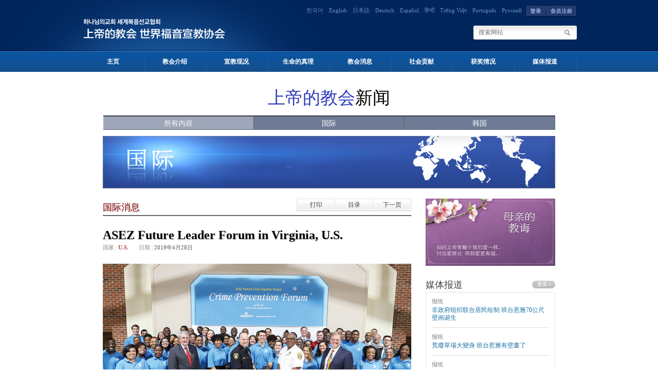

--- FILE ---
content_type: text/html; Charset=UTF-8
request_url: https://mediachn.watv.org/news/content.asp?idx=53255&page=2&back=all
body_size: 32202
content:

<!DOCTYPE html PUBLIC "-//W3C//DTD XHTML 1.0 Transitional//EN" "http://www.w3.org/TR/xhtml1/DTD/xhtml1-transitional.dtd">

<html xmlns="http://www.w3.org/1999/xhtml">
<head>
	


<meta name="format-detection" content="telephone=no">
<meta name="viewport" content="width=device-width,initial-scale=1.0,maximum-scale=1.0,minimum-scale=1.0,user-scalable=no,target-densitydpi=medium-dpi">
<meta http-equiv="Content-Type" content="text/html; charset=utf-8" />
<meta http-equiv="imagetoolbar" content="no" />
<title>上帝的教会 世界福音宣教协会</title>
<link rel="stylesheet" type="text/css" href="https://wds.watv.org/css/logo.css?ver=202612112356">
<link rel="stylesheet" href="/news/news.css" type="text/css" />
<link rel="stylesheet" href="/news/m-news.css" type="text/css" />
<link rel="stylesheet" href="/m-common.css?ver=20220616" type="text/css" />
<link rel="stylesheet" href="/css/chinese.css" type="text/css" />
<script type="text/javascript" src="/js/common.js" charset="utf-8"></script>
<script type="text/javascript" src="/js/ActiveX.js" charset="utf-8"></script>
<script type="text/javascript" src="/js/MouseScript.js" charset="utf-8"></script>

<script type="text/javascript" src="/js/jquery/jquery-latest.js" charset="utf-8"></script>
<script type="text/javascript" src="/js/jquery/jquery.min.js"></script>
<script type="text/javascript" src="/FP/swfobject.js"></script>
<script type="text/javascript">
function load_NewFP2(src_ , bgImg_, wid_, hei_, id_){
    var serverrd = new Array("str1", "str2")
    var i = Math.floor(2*Math.random());

    media_src = src_;
    if (swfobject.hasFlashPlayerVersion("9")) {
        var flashvars 		= {};
        flashvars.src 		= media_src   ;
        flashvars.bgImage 	= bgImg_  ;
        flashvars.autoPlay 	= "false";
        flashvars.path 		= "watvnews";
        flashvars.server 	= serverrd[i];
        flashvars.dataUrl	="";
        flashvars.resol 	= "360p";
        
        var params ={};
        params.menu = "false" ;
        params.allowfullscreen="true";
        params.allowscriptaccess="always";
        params.wmode="opaque";

        var attributes={};
        attributes.id="MPLNEW"+id_;
        attributes.name="MPLNEW"+id_;
        var myFlashContent = swfobject.embedSWF("/FP/VideoStreamPlayerWhite.swf", "MPLNEW"+id_+"", ""+wid_+"" ,""+hei_+"","9" 
                                                ,"/FP/expressInstall.swf", flashvars , params,attributes);
    }
};
</script>
<!-- 대표 영어 페이지를 canonical로 지정 -->
<link rel="canonical" href="https://watv.org/" />

<!-- hreflang: 모든 언어 버전과 연결 -->
<link rel="alternate" hreflang="en" href="https://watv.org/" />
<link rel="alternate" hreflang="ko" href="https://watv.org/ko/" />
<link rel="alternate" hreflang="es" href="https://watv.org/es/" />
<link rel="alternate" hreflang="hi" href="https://watv.org/hi/" />
<link rel="alternate" hreflang="vi" href="https://watv.org/vi/" />
<link rel="alternate" hreflang="pt-BR" href="https://watv.org/pt/" />
<link rel="alternate" hreflang="mn" href="https://watv.org/mn/" />
<link rel="alternate" hreflang="ne" href="https://watv.org/ne/" />
<link rel="alternate" hreflang="ru" href="https://watv.org/ru/" />
<link rel="alternate" hreflang="de" href="https://watv.org/de/" />
<link rel="alternate" hreflang="ja" href="https://watv.org/ja/" />
<link rel="alternate" hreflang="zh-Hans" href="https://watv.org/zh-hans/" />
<link rel="alternate" hreflang="id" href="https://watv.org/id/" />
<link rel="alternate" hreflang="zh-Hant" href="https://watv.org/zh-hant/" />

<!-- 기본/언어 미지정 시 루트로 -->
<link rel="alternate" hreflang="x-default" href="https://watv.org/" />

<script type="application/ld+json">
{
  "@context": "https://schema.org",
  "@type": "WebPage",
  "@id": "https://english.watv.org/#webpage",
  "url": "https://english.watv.org/",
  "inLanguage": "en",
  "isPartOf": {
    "@id": "https://watv.org/#website"
  },
  "about": {
    "@id": "https://watv.org/#organization"
  },
  "mainEntityOfPage": {
    "@id": "https://watv.org/#webpage"
  }
}
</script>



<!-- Google Analytics -->
<script>
  (function(i,s,o,g,r,a,m){i['GoogleAnalyticsObject']=r;i[r]=i[r]||function(){
  (i[r].q=i[r].q||[]).push(arguments)},i[r].l=1*new Date();a=s.createElement(o),
  m=s.getElementsByTagName(o)[0];a.async=1;a.src=g;m.parentNode.insertBefore(a,m)
  })(window,document,'script','https://www.google-analytics.com/analytics.js','ga');

  ga('create', 'UA-64642624-6', 'auto');
  ga('send', 'pageview');
  </script>
</head>

<body class="bgAll">

<script type="text/javascript" >
// 로그인시 값유효성 검사
function SignInChk(f){
    f.FALSE_URL.value = document.location.href;
    if (f.SAVE_ID.checked){
        f.SAVE_ID.value=f.USER_ID.value;
    }
	if (f.USER_ID.value=='ID' || f.USER_ID.value=='')
	{
		alert("请输入用户名");
		f.USER_ID.focus();
		return false;
	}else if (f.USER_PASSWD.value=='password' || f.USER_PASSWD.value=='')
	{
		alert(" 请输入密码 ");
		f.USER_PASSWD.focus();
		return false;
	}
	return true;
} 
window.name = "signIn";

// 미디어 자동 로그인 (1:메인, 2:설교 목록, 3:새노래 채널)
function media_sign_chk(gb) {
	var mediaUrl = "";
	var lang = "zh";
	if (4 == 4) lang = "cn" ;
	
	if ("N" == "N" ) {	
		if (gb == 2){
			window.open("about:blank").location.href = "https://watvmedia.org/"+ lang + "/media/list" ;
		} else if (gb == 3){
			window.open("about:blank").location.href = "https://watvmedia.org/"+ lang + "/channel/newsong" ;
		} else {
			window.open("about:blank").location.href = "https://watvmedia.org/"+ lang + "/" ;
		}
	} else {
		if (gb == 2){
			mediaUrl = "/"+ lang + "/media/list" ;
		} else if (gb == 3){
			mediaUrl = "/"+ lang + "/channel/newsong" ;
		} else {
			mediaUrl = "/"+ lang + "/" ;
		}
		frmSc.action = "https://watvmedia.org/watvlogin.auto";
		frmSc.REDIRECT_URL.value = mediaUrl;
		frmSc.target = "_blank";
		frmSc.submit();
	}	
}

// 새노래나라 자동 로그인
function newsong_sign_chk() {
	frmSc.action = "https://watvnewsong.org/watvlogin.auto";
	frmSc.target = "_blank";
	frmSc.submit();		
}
</script>
<form name="frmSc" method="post" >
	<input type="hidden" name="EN_SIGN_CD" value="" />
	<input type="hidden" name="REDIRECT_URL" />
</form>
<input type="checkbox" id="m-lang" >
<label for="m-lang" class="Togglebtn"><p><span></span>언어<em></em><span></span></p></label>
<label for="m-lang" class="closer"></label>
<!--start.lan-->
  <div class="lan">
<div>
<span class="kor"><a href="https://zion.watv.org/" target="_blank">한국어</a></span>

	<span class="English"><a href="https://english.watv.org/news/content.asp?idx=53255&page=2&back=all">English</a></span>

	<span class="Japanese"><a href="https://japanese.watv.org/news/content.asp?idx=53255&page=2&back=all">日本語</a></span>

	<span class="German"><a href="https://german.watv.org/news/content.asp?idx=53255&page=2&back=all">Deutsch</a></span>

	<span class="Spanish"><a href="https://espanol.watv.org/news/content.asp?idx=53255&page=2&back=all">Español</a></span>

	<span class="Hindi"><a href="https://hindi.watv.org/news/content.asp?idx=53255&page=2&back=all">हिन्दी</a></span>

	<span class="Vietnam"><a href="https://vn.watv.org/news/content.asp?idx=53255&page=2&back=all">Tiếng Việt</a></span>

	<span class="Portugues"><a href="https://portugues.watv.org/news/content.asp?idx=53255&page=2&back=all">Português</a></span>

	<span class="Russian"><a href="https://ru.watv.org/news/content.asp?idx=53255&page=2&back=all">Русский</a></span>

	<a href="#login" id="loginAnchor" class="loginTrigger" accesskey="L" title="Accesskey(L)">

	<img src="/images/chinese/btn_login.gif" alt="登录" class="btn" /></a><a href="https://join.watv.org/index.wmc?LANG_GB=ZHO" onclick="window.open(this.href,'watvJoin');return false;window.close();"  ><img src="/images/chinese/btn_sign.gif" alt="注册" class="btn"  /></a></div></div>

<!--end.lan-->	  

<input type="checkbox" id="menustate" class="menustate">
<div id="ac-globalnav">
	<div class="ac-content">
		<div class="ac-gn-menu">
			<div class="ac-watvlogo">
				<!--<a href="/" class="ac-watvtext">上帝的教会 世界福音宣教协会</a>-->
				
				<a href="https://watv.org/zh-hans/" class="mobile-logo global-logo"><span class="blind">WATV</span></a>
				<div class="site-name"><a href="/" >World Mission Society Church of God</a></div>
			</div>
			<div class="ac-menuadmin">
				
				<a class="ac-link login-top" href="#" onclick="LoginM();" >登录</a><!--로그인 -->
				<a class="ac-link join-top" href="https://join.watv.org/index.wmc?LANG_GB=ZHO">注册</a><!--회원가입 -->
				
			</div>
			<label class="ac-gn-menuicon-label" for="menustate" aria-hidden="true">
				<span class="ac-bread ac-bread-top">
					<span class="ac-crust ac-crust-top"></span>
				</span>
				<span class="ac-bread ac-bread-bottom">
					<span class="ac-crust ac-crust-bottom"></span>
				</span>
			</label>
		</div>
		<!-- 상단 끝-->
		<ul class="ac-gn-list">
			<li class="ac-gn-item ac-gn-item-menu">
				<a class="ac-link" href="/">主页</a>
			</li>
			<li class="ac-gn-item ac-gn-item-menu">
				
				
					<a class="ac-link" href="https://watvwelcome.org/zh-hans/" target="_blank" title="教会介绍">教会介绍<span class="newwin"></span></a>
				
				
			</li>
			<li class="ac-gn-item ac-gn-item-menu">
				
					<a class="ac-link" href="https://watvwelcome.org/zh-hans/world/" target="_blank" title="宣教现况">宣教现况<span class="newwin"></span></a>
				
			</li>
			<li class="ac-gn-item ac-gn-item-menu">
				<a class="ac-link"  href="/truth/index.asp" title="生命的真理">生命的真理</a>
				<input type="checkbox" id="submenu-button2">
				<label for="submenu-button2" class="submenu-btn">부메뉴</label>
				<ul class="opensub2">
					<li><a href="/truth/truth_life/list.asp"><em>生命的真理</em></a></li>
					<li><a href="#" onclick="media_sign_chk(2);" ><em>WATV多媒体讲道</em></a></li>
					<li><a href="/truth/sermon/list.asp"><em>文本说教</em></a></li>
					<li><a href="/truth/book/list.asp"><em>真理书册</em></a></li>
					<li class="nav004_04"><a href="/truth/qna/list.asp"><em>圣经咨询和回答</em></a></li>
				</ul>
			</li>
			<li class="ac-gn-item ac-gn-item-menu">
				<a class="ac-link"  href="/news/index.asp" title="教会消息">教会消息</a>
				<input type="checkbox" id="submenu-button3">
				<label for="submenu-button3" class="submenu-btn">부메뉴</label>
				<ul class="opensub3">
					<li><a href="/news/list.asp?menu=O"><em>国际消息</em></a></li>
		      <li><a href="/news/list.asp?menu=I"><em>韩国消息</em></a></li>
		      <li><a href="/photo/index.asp"><em>图片新闻</em></a></li>
				</ul>
			</li>
			<li class="ac-gn-item ac-gn-item-menu">
				
					<a class="ac-link" href="https://watvwelcome.org/zh-hans/purpose-of-service/" target="_blank" title="社会贡献">社会贡献<span class="newwin"></span></a>
				
				<input type="checkbox" id="submenu-button4">
				<label for="submenu-button4" class="submenu-btn">부메뉴</label>
				<ul class="opensub4">
					<li><a href="/social/list.asp"><em>社会贡献</em></a></li>
		      <li><a href="/social/teachings.asp"><em>母亲的教诲</em></a></li>
				</ul>
			</li>
			<li class="ac-gn-item ac-gn-item-menu">
				<a class="ac-link" href="https://watvaward.org/cn" target="_blank" title="获奖情况">获奖情况<span class="newwin"></span></a>
			</li>
			<li class="ac-gn-item ac-gn-item-menu">
				<a class="ac-link"  href="/press/index.asp" title="媒体报道">媒体报道<span class="newwin"></span></a>
			</li>
			<li class="ac-gn-item ac-gn-item-menu">
				<a class="ac-link">
					<span class="ac-search">
						<form method="get" name="mainSearch" action="/search/index.asp" onsubmit="return goSearchProc(this,'请输入搜索词');">
							<input type="hidden" name="mode" value="all" />
							<div class="search">
								<input type="text" name="mainSearch_txt" class="searchText" placeholder="搜索网站" maxlength="50" onfocus="clearField(this)" onblur="checkField(this);" /> 
		    				</div>
	  					</form>
					</span>
				</a>
			</li>
		</ul>
		
	</div>
</div>
<!--start#login-->
<div class="mwLogin">
  <div class="bg"></div>
  <div id="login" class="gLogin">
	<h3 class="loginTitle">登录</h3>
	<a href="#loginAnchor" class="close" title="close"><img src="/include/images/btn_sign_close.gif" onmouseover="this.src='/include/images/btn_sign_close_over.gif';" onmouseout="this.src='/include/images/btn_sign_close.gif';"></a>
	<form id="gLogin" class="gLogin" name="join" target="ifmSign" method="post" action="https://login.watv.org/foreigner/signin/sign_confirm.asp" onsubmit="return SignInChk(this);" >
	<input type="hidden" name="watv_language" value="chinese" />
	<input type="hidden" name="TRUE_URL"   value="https://mediachn.watv.org/sign/sign_session.asp"  /> 
	<input type="hidden" name="FALSE_URL"  value="https://mediachn.watv.org/index.asp"  /> 
	<input type="hidden" name="LANG_NO"  value="4"  />
	  <div class="gLoginleft">
		<div id="normalmenu" style="display:block;">
		  <p class="title">欢迎您</p>
		  感谢您访问上帝的教会世界福音宣教协会网站。<br /><br />请登录后，访问会员专区。
	 	</div>
		<div id="sorrymenu" style="display:none;">
		  <p class="title02"><a href="#" onclick="showHide('sorrymenu','normalmenu')" class="btnBack"><img src="/images/chinese/btn_back.gif"></a><img src="/include/images/icon_sorry.gif" alt="" class="icon" /> 对不起。</p>
		  上帝的教会官方网站<br />不会在线为您提供 <br />您的用户名和密码 <br />这是为了保护用户安全 <br />请您给与理解<br /><br />如果您咨询本人所属教会<br />您会更快、更准确地<br />巡回您的用户名和密码<br />
		</div>
	  </div>
	 
      <div class="gLoginright">
		<fieldset>
		  <legend>登录</legend>
          <div class="iTit">用户名</div>
		  <div class="iClear">
			<input type="text" class="iText uid" name="USER_ID" maxlength="30" class="loginText" value="" tabindex="1" />
		  </div>
          <div class="iTit">密码</div>
		  <div class="iClear">
			<!--<label for="upw" class="iLabel">PASSWORD</label>--><input type="password" id="upw" class="iText upw" name="USER_PASSWD" AUTOCOMPLETE="OFF" maxlength="50" class="loginText" value="" tabindex="2" />
		  </div>
          <p class="forgot">
            <a href="https://guide.watv.org/member/pw.wmc" onclick="window.open(this.href,'searchPw','scrollbars=no,width=750,height=550');return false;window.close();" >是否忘记密码？</a> / 
            <a href="https://join.watv.org" onclick="window.open(this.href,'watvJoin','scrollbars=no,width=750,height=550');return false;window.close();">注册</a>
          </p>
		  <p class="keeping">
			<input name="SAVE_ID" type="checkbox" class="iCheck" id="keepid" value="" class="check" /><label for="keepid">保存用户名</label>
		  </p>
		  <!-- <p class="warning">...</p> -->
          <p>
            <input type="image" src="/images/chinese/btn_layer_login.gif" onmouseover="this.src='/images/chinese/btn_layer_login_over.gif';" onmouseout="this.src='/images/chinese/btn_layer_login.gif';">
          </p>
		</fieldset>
	  </div>
	</form>
  </div>
</div>
<!--end#login-->
<script type="text/javascript" src="/js/jquery/mwLogin.js"></script>
<iframe name="ifmSign" id="ifmSign" frameborder="0" width="0" height="0"></iframe>

<a name="top"></a>

<!--start.headerWrap-->
<div id="headerWrap">
  <!--start.in-->
  <div class="in">
	<script type="text/javascript">
	function LoginM(){
	  document.signFrm03.submit();
	}
	</script>
	<form name="signFrm03" method="post" action="https://login.watv.org/Foreigner/mobileweb/">
	  <input type="hidden" name="TRUE_URL" value="https://chinese.watv.org"  /> 
	  <input type="hidden" name="watv_language" value="chinese"  /> 
	</form>
	<!-- start.header -->
	<div class="header">
	  <div class="logo"><a href="/">World Mission Society Church of God<img src="/images/chinese/logo_2020.png" alt="上帝的教会 世界福音宣教协会" class="png24" /></a></div>

	  
	  <form method="get" name="mainSearch" action="/search/index.asp" onsubmit="return goSearchProc(this,'请输入搜索词');">
	    <input type="hidden" name="mode" value="all" />
	    <div class="search">
		  <input type="text" name="mainSearch_txt" class="searchText" value="搜索网站" maxlength="50" onfocus="clearField(this)" onblur="checkField(this);" /> 
		  <input type="image" src="/include/images/btn_search.gif" alt="搜索" class="btn" />
	    </div>
	  </form>
	  
	  <!--start.navArea-->
  	  <div class="navArea">
  		<!--start.nav-->
		<div class="nav">
		  <ul class="superfish navi">
		  	<!--menu 1 home-->
			<li class="nav001"><a href="/">主页</a></li>
			
			<!--menu 2 introduction-->
			
				<li class="nav002"><a href="https://watv.org/zh-hans/intro/" target="_blank" title="教会介绍">教会介绍</a></li>
			
		  
		  	<!--menu 3 world-->
			
				<li class="nav003"><a href="https://watv.org/zh-hans/world/" target="_blank" title="宣教现况">宣教现况</a></li>
			
			
			<!--menu 4 truth-->
			<li class="nav004"><a href="/truth/index.asp" title="生命的真理">生命的真理</a>
	  	  	  <ul>
	 			<li><a href="/truth/truth_life/list.asp"><em>生命的真理</em></a></li>
	  			<li><a href="#" onclick="media_sign_chk(2);" ><em>WATV多媒体讲道</em></a></li>
	  			<li><a href="/truth/sermon/list.asp"><em>文本说教</em></a></li>
	  			<li><a href="/truth/book/list.asp"><em>真理书册</em></a></li>
	  			<li class="nav004_04"><a href="/truth/qna/list.asp"><em>圣经咨询和回答</em></a></li>
	  	  	  </ul>
			</li>
			
			<!--menu 5 news-->
		    <li class="nav005"><a href="/news/index.asp" title="教会消息">教会消息</a>
	  	      <ul>
		  		<li><a href="/news/list.asp?menu=O"><em>国际消息</em></a></li>
		  		<li><a href="/news/list.asp?menu=I"><em>韩国消息</em></a></li>
		  		<li><a href="/photo/index.asp"><em>图片新闻</em></a></li>
	      	  </ul>
			</li>
			
			<!--menu 6 contribution-->
			<li class="nav006">
				
					<a href="https://watv.org/zh-hans/volunteer/" target="_blank" title="社会贡献">社会贡献</a>
				
		  	  <ul>
			    <li class="nav006_01"><a href="/social/list.asp"><em>社会贡献</em></a></li>
			    <li><a href="/social/teachings.asp"><em>母亲的教诲</em></a></li>
		      </ul>
			</li>
			
			<!--menu 7 award-->
		    <!-- <li class="nav007"><a href="http://watvaward.org/" target="_blank" title="获奖情况">获奖情况</a></li> -->
		    
		    <li class="nav007">
			
				<a href="https://watvaward.org/cn" target="_blank" title="获奖情况">获奖情况</a>
			
		    </li>
		    
		    <!--menu 8 press-->
		    <li class="nav008">
			
				<a href="https://watvpress.org/cn" target="_blank" title="媒体报道">媒体报道</a>
			
		    </li>
		  </ul> 
		</div>
		<!-- end.nav -->
      </div>
      <!--end.navArea-->
	</div>
    <!--end.header-->
  </div>
  <!--end.in-->
</div>
<!--end.headerWrap-->
<!--
<script type="text/javascript" src="/js/jquery/superfish.js"></script>	
<script type="text/javascript">
//<![CDATA[
//	jQuery.noConflict();
	
jQuery('ul.superfish').superfish({ 
  delay:       200,									// one second delay on mouseout 
  animation:   {opacity:'show',height:'show'},		// fade-in and slide-down animation 
  speed:       'fast',								// faster animation speed 
  autoArrows:  true,								// disable generation of arrow mark-up 
  dropShadows: false								// disable drop shadows 
});
		
//]]>	
</script>
-->

<div class="subArea">
<div class="in">

<div id="headArea">
<h2><a href="/news/index.asp"><span class="point">上帝的教会</span>新闻</a></h2>
<!-- <p class="date">2026年1月21日，星期三</p> -->

<div class="tab">
<ul>
<li class="this"><a href="list_all.asp">所有内容</a></li>
<li><a href="list.asp?menu=O">国际</a></li>
<li><a href="list.asp?menu=I">韩国</a></li>
</ul>

<!--
<ul>
<li class="this"><a href="list_all.asp">All Contents</a></li>
<li class="this"><a href="list.asp?cons=nusa">North America</a></li>
<li class="this"><a href="list.asp?cons=susa">South America</a></li>
<li class="this"><a href="list.asp?cons=asia">Asia</a></li>
<li class="this"><a href="list.asp?cons=europe">Europe</a></li>
<li class="this"><a href="list.asp?cons=africa">Africa</a></li>
<li class="this"><a href="list.asp?cons=oceania">Oceania</a></li>
<li class="this"><a href="list.asp?cons=korea">South Korea</a></li>
</ul>
-->

</div>

</div>

<img src="/images/chinese/visual_sort01.jpg" alt="国际" class="contiH" />
<!-- <img src="images/visual_conti01.jpg" alt="国际" class="contiH" /> -->
<!--대륙별이미지:visual_conti01.jpg ~ visual_conti07.jpg-->

<!--start.conNewsLeft-->
<div class="conNewsLeft"> 

<!--start.diviWrap-->
<div class="diviWrap">

<!--start.pageTitle-->
<div class="pageTitle"><h2><a href="list.asp?menu=">国际消息</a></h2>
<p class="btnArea"><a href="print.asp?idx=53255" class="btn-print"="window.open(this.href, 'printPop','scrollbars=yes,width=690,height=600,resizable=yes'); return false;">打印</a><a href="list_all.asp?page=2">目录</a><a href="javascript:history.back()">下一页</a></p>
</div>
<!--end.pageTitle-->

</div>
<!--end.diviWrap-->

<!--start.newsCont-->
<div class="newsCont">

<h2>ASEZ Future Leader Forum in Virginia, U.S.</h2>

<div class="info">
<ul>
<li>国家 <span class="bar">|</span> <span class="nation">U.S.</span></li>
<li>日期 <span class="bar">|</span> <span class="date">2019年4月28日</span></li>
</ul>
</div>

<div class="con"><dl id="contents_imgN"  > <dd class="thum" ><img src="https://img.watv.org/watv_news/overseas/2019/4/o20190428225_img3.jpg" ><div class="copy">ⓒ 2019 WATV</div></dd></dl><dl id="contents_imgN"  > <dd class="thum" ><img src="https://img.watv.org/watv_news/overseas/2019/4/o20190428225_img2.jpg" ><div class="copy">ⓒ 2019 WATV</div></dd></dl>On April 28, 2019, the ASEZ Future Leader Forum was held at the Church of God in Newport News, VA, U.S. The purpose of the forum was to nurture university students as the future leaders in reducing and preventing crimes and to develop plans to encourage the participation of citizens. The police officials of the city, ASEZ members, and 90 residents came together to reduce crime and to make the community safer. <br><br>This forum was held as part of the ASEZ’s “Reduce Crime Together” project. Steven Drew the Newport News Police Chief, Sheriff Gabriel Morgan, Professor Daniel Warman at the Norfolk State University, and Jeffrey Riddle the local lawyer spoke at the forum. They emphasized the importance of education and participation in reducing and preventing crime. Furthermore, they said that the concern and consideration based on a mother’s love can help reduce the gap between community members and their conflicts.<br><br>After giving their presentations, the speakers agreed to cooperate with ASEZ and supported its activities through their signatures. Sheriff Gabriel Morgan said, “I could feel your wish to make a real change. This organization (ASEZ) knows exactly what the urgent issue of our community is, and this made my heart burn with passion.”<br><br>That day, the participants discussed the realizable action plans for crime prevention in daily life, and took the first step together towards a safer community with the heart of a mother.<br></div>

</div>
<!--end.newsCont-->

<div class="btnDown"><a href="list_all.asp?page=2">目录</a> <a href="javascript:history.back()">下一页</a></div>

</div>
<!--end.conNewsLeft-->

<!--start.conNewsRight-->
<div class="conNewsRight">

<!-- <div id="rSpecial"><a href="/social/index.asp"><img src="/images/chinese/img_special.jpg" alt="" /></a></div> -->

<script type="text/javascript" src="/js/MouseScript.js" charset="utf-8"></script>
<div id="rMovie" class="mbannar m-intro"><a href="http://intro.watv.org/zh" target="_blank" class="churchTrigger">上帝的教会散发照耀世界的光彩<span>介绍影像</span><img src="/images/chinese/img_movie.jpg" alt="" /></a></div>
<script type="text/javascript" src="/FP/swfobject.js"></script>
<script type="text/javascript">
jQuery(function($){
    $.fn.transictionto = function(options) {
        var settings = $.extend({
            }, options || {}
        );

        //DIV 를 새로 만들어 주구요.... 
        $(this).each(function() {
            if ($(this).parent('div').size() == 0) {
                $(this).wrap('<div></div>')
            }

            //  백그라운드 이미지로 스왑을 해서 살살 보이게 합니다.
            $(this).parent() 
            .css('background-image', 'url(' + settings.destinationImage + ')')
            .css('background-repeat', 'no-repeat')

            .end()
            .fadeOut(1000, function() {
                this.src = settings.destinationImage;
                $(this).show();
                $(this).parent().replaceWith($(this));
            });
        });
    };
});
 $(document).ready(function(){
    load_NewFP2("mp4:intro_english1_720p","/player/images/intro_bg.jpg", "/html/english/intro/intro_video1.xml");
 });


 $(document).ready(function(){

    playFP2('mp4:intro_chinese1_720p','',1 ,'FP2list' , '/html/chinese/intro/intro_video1.xml' );
    
 });
	 
function playFP2(src,  bgImg , idx , idName , xml ) {
    changeFocusedImage( idx , idName ); 
	load_NewFP2( src , bgImg , xml );
	
	
	playFPByDivId("MPLNEW", src );
}
function changeFocusedImage(idx , idName){
    var i = 1 ;
    $("#"+idName + " img").each(function (options) { 
        var settings = $.extend({
            }, options || {}
        );
        _src = $(this).attr("src");

          if(i==idx){  // 클릭된 거라면 
              if( _src.indexOf("_on.") < 0 ) {   // 만약에 _on 이 있으면 그냥 두고 없으면 바꾼다. 
                  _src = _src.replace(".jpg","_on.jpg"); 
                  $(this).transictionto({ destinationImage: _src });
              }
          }else {
              if(_src.indexOf("_on.") >-1 )
              {
                _src = $(this).attr("src").replace("_on","");
                $(this).transictionto({ destinationImage: _src });
               }
          }
          i++;
    });
}
//function playFPByDivId( src_ , bgImg_ , xml ){
//
//
//	load_NewFP2( src_ , bgImg_ ,xml );
//	
//	return ;
//	/*
//    var FPSM ;
//    if( FPSM == null ) FPSM = document.getElementById(divId);
//    try{
//        media_src = src ; // 자동 실행시 사용할 변수 입니다. 
//
//        if( media_src !=null && media_src !="") 	
//            FPSM.media_play(media_src);
//    }catch(e) {}
//	
//	*/
//	
//	
//}


</script>
<div class="mwChurch">
    <div class="bg"></div>
    <div id="churchLayer">
    <div class="title">教会介绍影像</div> 
    <a href="#churchAnchor" class="close" title="CLOSE"><span onclick="stop2();"><img src="/images/btn_close.gif" alt="CLOSE" /></span></a>

    <div class="playerArea">

    <div id="mediaspace"></div> 
    <div id="MPLNEW"></div>
</div>
    

<div class="detail" id="FP2list">
<div class="btn"><a href="javascript:playFP2('mp4:intro_chinese1_720p','/images/chinese/StopImg_total.jpg',1 ,'FP2list' , '/html/chinese/intro/intro_video1.xml' );"><img src="/images/chinese/intro_nav01.jpg" alt="" /></a></div>
<div class="btn"><a href="javascript:playFP2('mp4:intro_chinese2_720p','/images/chinese/StopImg_total.jpg',2 ,'FP2list' , '/html/chinese/intro/intro_video2.xml' );"><img src="/images/chinese/intro_nav02.jpg" alt="" /></a></div>
<div class="btn"><a href="javascript:playFP2('mp4:intro_chinese3_720p','/images/chinese/StopImg_total.jpg',3 ,'FP2list' , '/html/chinese/intro/intro_video3.xml' );"><img src="/images/chinese/intro_nav03.jpg" alt="" /></a></div>
<div class="btn"><a href="javascript:playFP2('mp4:intro_chinese4_720p','/images/chinese/StopImg_total.jpg',4 ,'FP2list' , '/html/chinese/intro/intro_video4.xml' );"><img src="/images/chinese/intro_nav04.jpg" alt="" /></a></div>
<div class="btn"><a href="javascript:playFP2('mp4:intro_chinese5_720p','/images/chinese/StopImg_total.jpg',5 ,'FP2list' , '/html/chinese/intro/intro_video5.xml' );"><img src="/images/chinese/intro_nav05.jpg" alt="" /></a></div>
<div class="btn"><a href="javascript:playFP2('mp4:intro_chinese6_720p','/images/chinese/StopImg_total.jpg',6 ,'FP2list' , '/html/chinese/intro/intro_video6.xml' );"><img src="/images/chinese/intro_nav06.jpg" alt="" /></a></div>
</div>

</div>
</div>


<!-- <div id="rOverseas" class="m-bnrbasic"><a href="/mission/worldwide.asp"><span class="tit">如同上帝常赐于我们爱一样， 付出爱将比 得到爱更有福。</span><span>全世界上帝的教会</span><img src="/images/chinese/bn_overseas.jpg" alt="" /></a></div> -->

<div id="rTeaching" class="m-bnrbasic"><a href="/social/teachings.asp"><span class="tit">母亲的教诲</span><img src="/images/chinese/bn_teachings01.jpg" alt="" /></a></div>

<!--start#rPress-->
<div id="rPress">

<div class="title">
<h3>
	
		<a href="https://watvpress.org/cn" target="_blank">媒体报道</a>
		
</h3>
<p class="btn">
	<span class="btMoreR">		
		
			<a href="https://watvpress.org/cn" target="_blank"><input type="button" value="更多"></a>
			
	</span>
</p>
</div>

<div class="con">


	    <dl>
	        <dd class="kind">报纸</dd>
	        <dd>非政府组织联合居民绘制 班台惹雅70公尺壁画诞生</dd>
	    </dl>

	    <dl>
	        <dd class="kind">报纸</dd>
	        <dd>荒廢草場大變身 班台惹雅有壁畫了</dd>
	    </dl>

	    <dl>
	        <dd class="kind">报纸</dd>
	        <dd>羅弄瑪蘇里公園添壁畫 居民打卡新地標</dd>
	    </dl>


</div>

</div>
<!--end#rPress-->

<div id="rAward" class="mbannar m-awerds"><a href="/awards/index.asp">获奖情况<span>献身于国家和社会的上帝的教会</span><img src="/images/chinese/bn_awards.jpg" alt="" /></a></div>

</div>
<!--end.conNewsRight-->

</div>
</div>

<div id="footer">
<div class="btnTop"><a href="#top"><img src="/images/chinese/btn_top.gif" alt="首页" /></a></div>

<!-- <div class="nav"><a href="/">主页</a>  <span class="bar">ㅣ</span>  <a href="/intro/introduction.asp">教会介绍</a>  <span class="bar">ㅣ</span>  <a href="/mission/worldwide.asp">宣教现况</a>  <span class="bar">ㅣ</span>  <a href="/truth/index.asp">生命的真理</a>  <span class="bar">ㅣ</span>  <a href="/news/index.asp">教会消息</a>  <span class="bar">ㅣ</span>  <a href="/social/index.asp">社会贡献</a>  <span class="bar">ㅣ</span>  <a href="/awards/index.asp">获奖情况</a>  <span class="bar">ㅣ</span>  <a href="/press/index.asp">媒体报道</a></div> -->

<div class="copy">
<img src="/images/chinese/copy.gif"  alt="上帝的教会 世界福音宣教协会" />
<p>© 上帝的教会世界福音宣教协会版权所有，并保留一切权利。
</p>
<p class="address">京畿道 城南市 盆唐区 城南盆唐邮局邮箱119号 电话：031-738-5999 传真：031-738-5998 / 电话: 82-31-738-5999 / 传真: 82-31-738-5998<span class="btEmail"><a href="https://guide.watv.org/qna/email.wmc"><img src="/images/chinese/btn_email.gif" alt="网页使用咨询" /></a></span></p>
</div>
<div class="footer-link">
	<ul>
		<li><a href="https://guide.watv.org/pledge/agreePrivacy.jsp">个人信息处理方针 </a></li>
		<li><a href="https://guide.watv.org/qna/email.wmc">网页使用咨询</a></li>
	</ul>
</div>
</div>


</body>
</html>

--- FILE ---
content_type: text/css
request_url: https://mediachn.watv.org/news/news.css
body_size: 8006
content:
@charset "utf-8";
@import url(/common.css);

#headArea{height:125px;position:relative;}
#headArea h2{position:absolute;top:28px;width:100%;text-align:center;font-family:"Times New Roman";color:#000;font-weight:normal;font-size:34px;}
#headArea h2 .point{color:#2d3bba;}
#headArea h2 a{color:#000;}
#headArea h2 a .point{color:#2d3bba;}
#headArea h2 a:hover{text-decoration:none;}
#headArea .date{position:absolute;top:60px;left:41px;font-size:14px;color:#495163;font-weight:bold;}
#headArea .tab{position:absolute;top:85px;left:40px;}
#headArea .tab ul{border-left:solid 1px #555f76;}
#headArea .tab li{display:inline;font-size:14px;}
#headArea .tab li a{float:left;width:292px;height:20px;text-align:center;background:#6f7b95;color:#fff;font-style:italic;padding:5px 0 0 0;border-top:solid 2px #373d4a;border-bottom:solid 1px #5a657e;border-right:solid 1px #555f76;}
#headArea .tab li a:hover{text-decoration:none;background:#9fa6b9;}
#headArea .tab li.this a{background:#9fa6b9;} 

.contiM{padding:13px 0 0 23px;}

.contiListM{float:left;width:287px;padding:0 0 0 17px;}
.contiListM .conti{height:28px;font-size:17px;font-family:"Trajan Pro","Times New Roman", Times, serif;font-weight:bold;color:#444;}
.contiListM .thum{height:185px;position:relative;}
.contiListM .thum img{vertical-align:top;position:absolute;}
.contiListM .thum .transBorder{position:absolute;left:0;top:0;width:268px;height:172px;border:1px solid #000;filter:alpha(opacity=10);opacity:0.1;-moz-opacity:0.1;}
.contiListM h3{width:270px;font-size:18px;font-family:georgia;font-weight:normal;color:#333;line-height:1.3;padding:0 0 10px 0;}
.contiListM h3 a{color:#333;text-shadow:#ccc 1px 1px 3px;}
.contiListM h3 a:hover{border-bottom:dashed 1px #ccc;text-decoration:none;}
.contiListM p{width:270px;color:#666;line-height:1.4;padding:0 0 5px 0;}
.contiListM .info{font-size:11px;color:#888;}
.contiListM .info .bar{color:#cbcbcb;padding:0 1px 0 0;}
.contiListM .info em{font-style:normal;color:#af4e4e;font-weight:bold;}
.contiListM .btn{width:260px;height:50px;text-align:right;}

.lineM{clear:both;margin:0 auto;width:880px;height:40px;border-top:solid 2px #656565;}

.rowM{clear:both;padding:0 0 0 23px;}
.rowAll{clear:both;padding:20px 0 10px 23px;background:url(/images/line_b.gif) 40px bottom no-repeat;display:table;zoom:1;}
.listM{float:left;width:287px;padding:0 0 0 17px;}
.listM h3{width:270px;font-size:18px;font-family:georgia;font-weight:normal;color:#333;line-height:1.3;padding:0 0 9px 0;}
.listM h3 a{color:#333;text-shadow:#ccc 1px 1px 3px;}
.listM h3 a:hover{border-bottom:dashed 1px #ccc;text-decoration:none;}
.listM p{width:270px;color:#666;line-height:1.5;padding:0 0 5px 0;}
.listM p .thum{float:left;padding:5px 18px 0 0;}
.listM .info{clear:both;font-size:11px;color:#888;padding:5px 0 0 0;}
.listM .info .bar{color:#cbcbcb;padding:0 2px 0 0;}
.listM .info em{font-style:normal;color:#af4e4e;font-weight:bold;}
.listM .btn{width:260px;height:46px;text-align:right;}

.listC{float:left;width:308px;padding:0;}
.listC h3{width:270px;font-size:18px;font-family:georgia;font-weight:normal;color:#333;line-height:1.3;padding:0 0 9px 0;}
.listC h3 a{color:#333;text-shadow:#ccc 1px 1px 3px;}
.listC h3 a:hover{border-bottom:dashed 1px #ccc;text-decoration:none;}
.listC p{width:270px;color:#666;line-height:1.5;padding:0 0 5px 0;}
.listC p .thum{float:left;padding:5px 18px 0 0;}
.listC .info{clear:both;font-size:11px;color:#888;}
.listC .info .bar{color:#cbcbcb;padding:0 2px 0 0;}
.listC .info em{font-style:normal;color:#af4e4e;font-weight:bold;}
.listC .btn{width:260px;height:20px;text-align:right;}

.btnAll{clear:both;margin:0 auto;width:880px;height:102px;text-align:right;font-size:13px;font-family:georgia;padding:4px 0 0 0;}
.btnAll a{width:113px;text-align:center;color:#880000;font-style:italic;border:solid 1px #dfdfdf;padding:6px 0;display:inline-block;background:#fefefe url(/images/bg_btn_all.gif) 0 bottom repeat-x;}
.btnAll a:hover{text-decoration:none;color:#2d3bba;border:solid 1px #8496f2;font-style:italic;}

.contiH{padding:0 0 20px 40px;}

.conNewsLeft{float:left;padding:0 0 0 40px;}
.conNewsRight{float:right;width:292px;padding:0 0 50px 0;}

#rSpecial{padding:0 0 10px 0;}
#rMovie{padding:0 0 10px 0;}
#rOverseas{padding:0 0 10px 0;}
#rTeaching{padding:0 0 25px 0;}
#rPress{margin:0 0 10px 0 !important;}
#rAwards{}

.allWrap{width:880px;margin:0 auto;padding:3px 0 0 0;}
.allWrap h2{font-size:22px !important;margin:-4px 0 0 0;}
.allWrap #paginateTop{position:absolute;left:0;width:880px;text-align:center;}

.diviWrap{width:600px;}

.pageTitle{clear:both;height:32px;border-bottom:solid 2px #656565;position:relative;}
.pageTitle h2{float:left;position:absolute;font-size:18px;font-weight:normal;color:#880000;font-family:georgia;font-style:italic;text-shadow:#ccc 1px 1px 3px;padding:5px 0 0 0;}
.pageTitle h2 a{color:#880000;font-style:italic;}
.pageTitle #pagesearch{display: none}
.pageTitle .listsearchbtn{display: none}
.pageTitle .search{position:absolute;right:0;width:179px;height:27px;background:url(/images/bg_search.gif) 0 0 no-repeat;padding:4px 0 0 10px;}
.pageTitle .search .searchText{width:150px;font-size:11px;font-family:arial;color:#777;font-style:italic;background-color:transparent;border:0;left: 0;position: relative;top: 3px;}
.pageTitle .search .btn{padding: 0;position: absolute;top: 8px;right: 10px;float: right;border: 0;background: url(/include/images/btn_search.gif)no-repeat;background-size: 12px;width: 12px;}
.pageTitle .btnArea{width:310px;text-align:right;position:absolute;right:0;color:#333;font-family:georgia;}
.pageTitle .btnArea a{width:73px;color:#444;border:solid 1px #dfdfdf;padding:3px 0;display:inline-block;margin:0 0 0 -1px;text-align:center;background:url(/images/btn_list_bg.gif) 0 0 no-repeat;}
.pageTitle .btnArea a:hover{color:#333;text-decoration:none;border:solid 1px #c1c1c1;background-position:0 -22px;}
*html .pageTitle .btnArea a{margin:0 0 0 -1px;}

.paginateArea{border-bottom:solid 1px #d5d5d5;}

.listRow{width:620px;clear:both;margin:30px 0 0 0;zoom:1;display:table;overflow:hidden;}

#paginateDown{clear:both;width:600px;border-top:solid 1px #dfdfdf;margin:20px 0 0 0;zoom:1;display:table;}
#paginateDownAll{clear:both;width:880px;height:100px;margin:0 auto;zoom:1;display:table;position:relative;}
#paginateDownAll .thisPage{position:absolute;right:0;top:15px;font-size:11px;color:#999;}
#paginateDownAll .thisPage em{color:#555;font-style:normal;}

.printWrap{width:600px;margin:0 auto;padding:20px 0;}

.newsCont{width:600px;}
.newsCont h2{font-size:24px;font-family:georgia;font-weight:normal;text-shadow:#ccc 1px 1px 3px;padding:24px 0 3px 0;}
.newsCont .info{height:39px;}
.newsCont .info ul{}
.newsCont .info ul li{float:left;padding:0 20px 0 0;font-size:11px;color:#888;}
.newsCont .info ul li .bar{color:#cbcbcb;}
.newsCont .info ul li .nation{color:#af4e4e;font-weight:bold;}
.newsCont .info ul li .date{color:#555;}
.newsCont .con{clear:both;font-size:14px;color:#444;line-height:1.4;text-align:justify;padding:0 0 30px 0;}
.newsCont .con i{font-style:italic}
.newsCont .con .con_ct{font-size:20px;font-family:georgia;font-weight:normal;color:#222;font-style:italic;padding:0 0 4px 0;}
.newsCont .con .words{color:#880000;font-family:georgia;font-style:italic;}
.newsCont .con h4{font-size:20px;font-family:georgia;font-weight:normal;color:#222;padding:0 0 4px 0;}
.newsCont .con .verse{color:#800;font-family:georgia;}

.newsCont .con .speTitle{font-size:16px;color:#333;line-height:1.4;font-weight:bold;}
.newsCont .con .spe1{color:#4171d2;}

.btnDown{clear:both;width:600px;height:80px;text-align:right;color:#444;font-size:13px;font-family:georgia;}
.btnDown a{width:93px;color:#444;border:solid 1px #dfdfdf;padding:6px 0 5px 0;display:inline-block;text-align:center;background:url(/images/bg_btn_down.gif) 0 0 repeat-x;}
.btnDown a:hover{color:#2d3bba;text-decoration:none;border:solid 1px #6379e5;background:#fff url(/images/bg_btn_down_over.gif) 0 bottom no-repeat;}
*html .btnDown a{margin:0 0 0 -1px;}

--- FILE ---
content_type: application/javascript
request_url: https://mediachn.watv.org/js/common.js
body_size: 4692
content:
//swapImg
function MM_preloadImages() { //v3.0
  var d=document; if(d.images){ if(!d.MM_p) d.MM_p=new Array();
    var i,j=d.MM_p.length,a=MM_preloadImages.arguments; for(i=0; i<a.length; i++)
    if (a[i].indexOf("#")!=0){ d.MM_p[j]=new Image; d.MM_p[j++].src=a[i];}}
}

function MM_swapImgRestore() { //v3.0
  var i,x,a=document.MM_sr; for(i=0;a&&i<a.length&&(x=a[i])&&x.oSrc;i++) x.src=x.oSrc;
}

function MM_findObj(n, d) { //v4.01
  var p,i,x;  if(!d) d=document; if((p=n.indexOf("?"))>0&&parent.frames.length) {
    d=parent.frames[n.substring(p+1)].document; n=n.substring(0,p);}
  if(!(x=d[n])&&d.all) x=d.all[n]; for (i=0;!x&&i<d.forms.length;i++) x=d.forms[i][n];
  for(i=0;!x&&d.layers&&i<d.layers.length;i++) x=MM_findObj(n,d.layers[i].document);
  if(!x && d.getElementById) x=d.getElementById(n); return x;
}

function MM_swapImage() { //v3.0
  var i,j=0,x,a=MM_swapImage.arguments; document.MM_sr=new Array; for(i=0;i<(a.length-2);i+=3)
   if ((x=MM_findObj(a[i]))!=null){document.MM_sr[j++]=x; if(!x.oSrc) x.oSrc=x.src; x.src=a[i+2];}
}

function MM_showHideLayers() { //v9.0
  var i,p,v,obj,args=MM_showHideLayers.arguments;
  for (i=0; i<(args.length-2); i+=3) 
  with (document) if (getElementById && ((obj=getElementById(args[i]))!=null)) { v=args[i+2];
    if (obj.style) { obj=obj.style; v=(v=='show')?'visible':(v=='hide')?'hidden':v; }
    obj.visibility=v; }
}

//png
function setPng24(obj) {
obj.width=obj.height=1;
obj.className=obj.className.replace(/\bpng24\b/i,'');
obj.style.filter =
"progid:DXImageTransform.Microsoft.AlphaImageLoader(src='"+ obj.src +"',sizingMethod='image');"
obj.src='about:blank;';
return '';
}

//ICON 
document.write("<link rel='SHORTCUT ICON' href='https://img.watv.org/common_img/wmc.ico'> ");

//clear text
function clearField(field){
 if (field.value == field.defaultValue) {
  field.value = '';
 }
}

function checkField(field){ 
 if (field.value == '') {
  field.value = field.defaultValue;
 }
}
function layerView(str) {
	document.getElementById(str).style.display = "";
	}
function layerClose(str) {
	document.getElementById(str).style.display = "none";
	}
function resizeFrame_file(aframeObj) {
    if (navigator.appName == "Netscape") {
        var innerBody = aframeObj.contentWindow.document.body;
        var innerHeight = innerBody.offsetHeight
        aframeObj.style.height = innerHeight;
    } else {
        var innerBody = aframeObj.contentWindow.document.body;
        var innerHeight = innerBody.scrollHeight + (innerBody.offsetHeight - innerBody.clientHeight) / 2;
        aframeObj.style.height = innerHeight;   
    }
}


 function showHide(sorrymenu,normalmenu){
  var sorry = document.getElementById(sorrymenu);
  var normal = document.getElementById(normalmenu);
  if(!sorry) return;
  if(sorry.style.visibility == "visible"){
   sorry.style.display = "block";
   sorry.style.visibility = "hidden";
   normal.style.display = "block";
   normal.style.visibility = "visible";
  }
  else{
   sorry.style.display="block";
   sorry.style.visibility = "visible";
   normal.style.display = "none";
   normal.style.visibility = "hidden";
  }
 }
function motherLetter(href){	 
  window.open(href, "letter_mother" ,"scrollbars=1, resizable=no, left=0, top=0, width=700, height=630");	
}
function goPrayer(url){
    window.open ("","prayer","width=862,height=663,toolbar=no,scrollbars=no,resizable=no");
}

function goSearchProc(f, msg){
    if (f.mainSearch_txt.value == '' || f.mainSearch_txt.value == f.mainSearch_txt.defaultValue)
    {
        alert(msg);
        f.mainSearch_txt.focus();
        return false;
    }
    return true;
}

function signChk(msg){
    if (confirm(msg))
    {
        $('.mwLogin').addClass('open');
        document.join.USER_ID.focus();
    }
    else
    {
        return false;
    }
}

function changeLang(_no){
    document.langFrm.language_no.value = _no;
    document.langFrm.submit();
}

function setCookie(cName, cValue, cDay){
          var expire = new Date();
          expire.setDate(expire.getDate() + cDay);
          cookies = cName + '=' + escape(cValue) + '; path=/ '; 
          if(typeof cDay != 'undefined') cookies += ';expires=' + expire.toGMTString() + ';';
          document.cookie = cookies;
}

function getCookie(cName) {
          cName = cName + '=';
          var cookieData = document.cookie;
          var start = cookieData.indexOf(cName);
          var cValue = '';
          if(start != -1){
               start += cName.length;
               var end = cookieData.indexOf(';', start);
               if(end == -1)end = cookieData.length;
               cValue = cookieData.substring(start, end);
          }
          return unescape(cValue);
}
